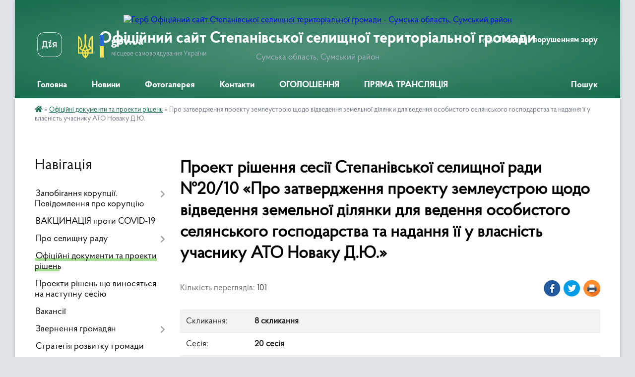

--- FILE ---
content_type: text/html; charset=UTF-8
request_url: https://stepanivska-gromada.gov.ua/docs/1122897/
body_size: 13641
content:
<!DOCTYPE html>
<html lang="uk">
<head>
	<!--[if IE]><meta http-equiv="X-UA-Compatible" content="IE=edge"><![endif]-->
	<meta charset="utf-8">
	<meta name="viewport" content="width=device-width, initial-scale=1">
	<!--[if IE]><script>
		document.createElement('header');
		document.createElement('nav');
		document.createElement('main');
		document.createElement('section');
		document.createElement('article');
		document.createElement('aside');
		document.createElement('footer');
		document.createElement('figure');
		document.createElement('figcaption');
	</script><![endif]-->
	<title>Проект рішення сесії Степанівської селищної ради №20/10 &laquo;Про затвердження проекту землеустрою щодо відведення земельної ділянки для ведення особистого селянського господарства та надання її у власність учаснику АТО Новаку Д.Ю.&raquo;</title>
	<meta name="description" content="Проект рішення сесії Степанівської селищної ради №20/10 &amp;laquo;Про затвердження проекту землеустрою щодо відведення земельної ділянки для ведення особистого селянського господарства та надання її у власність учаснику АТО Новаку Д.Ю.&amp;raquo; - Офіційний сайт Степанівської селищної територіальної громади, 20 сесія 8 скликання">
	<meta name="keywords" content="Проект, рішення, сесії, Степанівської, селищної, ради, №20/10, &amp;laquo;Про, затвердження, проекту, землеустрою, щодо, відведення, земельної, ділянки, для, ведення, особистого, селянського, господарства, та, надання, її, у, власність, учаснику, АТО, Новаку, Д.Ю.&amp;raquo; Офіційний, сайт, Степанівської, селищної, територіальної, громади, 20, сесія, 8, скликання">

	
		<meta property="og:image" content="https://rada.info/upload/users_files/04390148/gerb/iC-EEzo.png">
			<meta property="og:title" content="Про затвердження проекту землеустрою щодо відведення земельної ділянки для ведення особистого селянського господарства та надання її у власність учаснику АТО Новаку Д.Ю.">
			<meta property="og:description" content="Проект рішення сесії Степанівської селищної ради №20/10 &amp;laquo;Про затвердження проекту землеустрою щодо відведення земельної ділянки для ведення особистого селянського господарства та надання її у власність учаснику АТО Новаку Д.Ю.&amp;raquo; - Офіційний сайт Степанівської селищної територіальної громади, 20 сесія 8 скликання">
			<meta property="og:type" content="article">
	<meta property="og:url" content="https://stepanivska-gromada.gov.ua/docs/1122897/">
		
		<link rel="apple-touch-icon" sizes="57x57" href="https://gromada.org.ua/apple-icon-57x57.png">
	<link rel="apple-touch-icon" sizes="60x60" href="https://gromada.org.ua/apple-icon-60x60.png">
	<link rel="apple-touch-icon" sizes="72x72" href="https://gromada.org.ua/apple-icon-72x72.png">
	<link rel="apple-touch-icon" sizes="76x76" href="https://gromada.org.ua/apple-icon-76x76.png">
	<link rel="apple-touch-icon" sizes="114x114" href="https://gromada.org.ua/apple-icon-114x114.png">
	<link rel="apple-touch-icon" sizes="120x120" href="https://gromada.org.ua/apple-icon-120x120.png">
	<link rel="apple-touch-icon" sizes="144x144" href="https://gromada.org.ua/apple-icon-144x144.png">
	<link rel="apple-touch-icon" sizes="152x152" href="https://gromada.org.ua/apple-icon-152x152.png">
	<link rel="apple-touch-icon" sizes="180x180" href="https://gromada.org.ua/apple-icon-180x180.png">
	<link rel="icon" type="image/png" sizes="192x192"  href="https://gromada.org.ua/android-icon-192x192.png">
	<link rel="icon" type="image/png" sizes="32x32" href="https://gromada.org.ua/favicon-32x32.png">
	<link rel="icon" type="image/png" sizes="96x96" href="https://gromada.org.ua/favicon-96x96.png">
	<link rel="icon" type="image/png" sizes="16x16" href="https://gromada.org.ua/favicon-16x16.png">
	<link rel="manifest" href="https://gromada.org.ua/manifest.json">
	<meta name="msapplication-TileColor" content="#ffffff">
	<meta name="msapplication-TileImage" content="https://gromada.org.ua/ms-icon-144x144.png">
	<meta name="theme-color" content="#ffffff">
	
	
		<meta name="robots" content="">
	
    <link rel="preload" href="https://cdnjs.cloudflare.com/ajax/libs/font-awesome/5.9.0/css/all.min.css" as="style">
	<link rel="stylesheet" href="https://cdnjs.cloudflare.com/ajax/libs/font-awesome/5.9.0/css/all.min.css" integrity="sha512-q3eWabyZPc1XTCmF+8/LuE1ozpg5xxn7iO89yfSOd5/oKvyqLngoNGsx8jq92Y8eXJ/IRxQbEC+FGSYxtk2oiw==" crossorigin="anonymous" referrerpolicy="no-referrer" />

    <link rel="preload" href="//gromada.org.ua/themes/km2/css/styles_vip.css?v=3.34" as="style">
	<link rel="stylesheet" href="//gromada.org.ua/themes/km2/css/styles_vip.css?v=3.34">
	<link rel="stylesheet" href="//gromada.org.ua/themes/km2/css/17239/theme_vip.css?v=1769357978">
	
		<!--[if lt IE 9]>
	<script src="https://oss.maxcdn.com/html5shiv/3.7.2/html5shiv.min.js"></script>
	<script src="https://oss.maxcdn.com/respond/1.4.2/respond.min.js"></script>
	<![endif]-->
	<!--[if gte IE 9]>
	<style type="text/css">
		.gradient { filter: none; }
	</style>
	<![endif]-->

</head>
<body class="">

	<a href="#top_menu" class="skip-link link" aria-label="Перейти до головного меню (Alt+1)" accesskey="1">Перейти до головного меню (Alt+1)</a>
	<a href="#left_menu" class="skip-link link" aria-label="Перейти до бічного меню (Alt+2)" accesskey="2">Перейти до бічного меню (Alt+2)</a>
    <a href="#main_content" class="skip-link link" aria-label="Перейти до головного вмісту (Alt+3)" accesskey="3">Перейти до текстового вмісту (Alt+3)</a>




	
	<div class="wrap">
		
		<header>
			<div class="header_wrap">
				<div class="logo">
					<a href="https://stepanivska-gromada.gov.ua/" id="logo" class="form_2">
						<img src="https://rada.info/upload/users_files/04390148/gerb/iC-EEzo.png" alt="Герб Офіційний сайт Степанівської селищної територіальної громади - Сумська область, Сумський район">
					</a>
				</div>
				<div class="title">
					<div class="slogan_1">Офіційний сайт Степанівської селищної територіальної громади</div>
					<div class="slogan_2">Сумська область, Сумський район</div>
				</div>
				<div class="gov_ua_block">
					<a class="diia" href="https://diia.gov.ua/" target="_blank" rel="nofollow" title="Державні послуги онлайн"><img src="//gromada.org.ua/themes/km2/img/diia.png" alt="Логотип Diia"></a>
					<img src="//gromada.org.ua/themes/km2/img/gerb.svg" class="gerb" alt="Герб України">
					<span class="devider"></span>
					<div class="title">
						<b>gov.ua</b>
						<span>місцеве самоврядування України</span>
					</div>
				</div>
								<div class="alt_link">
					<a href="#" rel="nofollow" title="Режим високої контастності" onclick="return set_special('ab27dea094e69500de6433df22b3545a28cf89b6');">Людям із порушенням зору</a>
				</div>
								
				<section class="top_nav">
					<nav class="main_menu" id="top_menu">
						<ul>
														<li class="">
								<a href="https://stepanivska-gromada.gov.ua/main/"><span>Головна</span></a>
																							</li>
														<li class="">
								<a href="https://stepanivska-gromada.gov.ua/news/"><span>Новини</span></a>
																							</li>
														<li class="">
								<a href="https://stepanivska-gromada.gov.ua/photo/"><span>Фотогалерея</span></a>
																							</li>
														<li class="">
								<a href="https://stepanivska-gromada.gov.ua/feedback/"><span>Контакти</span></a>
																							</li>
														<li class="">
								<a href="https://stepanivska-gromada.gov.ua/ogoloshennya-13-49-20-23-01-2020/"><span>ОГОЛОШЕННЯ</span></a>
																							</li>
														<li class="">
								<a href="https://stepanivska-gromada.gov.ua/pryama-translyaciya-18-20-10-22-06-2021/"><span>ПРЯМА ТРАНСЛЯЦІЯ</span></a>
																							</li>
																				</ul>
					</nav>
					&nbsp;
					<button class="menu-button" id="open-button"><i class="fas fa-bars"></i> Меню сайту</button>
					<a href="https://stepanivska-gromada.gov.ua/search/" rel="nofollow" class="search_button">Пошук</a>
				</section>
				
			</div>
		</header>
				
		<section class="bread_crumbs">
		<div xmlns:v="http://rdf.data-vocabulary.org/#"><a href="https://stepanivska-gromada.gov.ua/" title="Головна сторінка"><i class="fas fa-home"></i></a> &raquo; <a href="https://stepanivska-gromada.gov.ua/docs/" aria-current="page">Офіційні документи та проекти рішень</a>  &raquo; <span>Про затвердження проекту землеустрою щодо відведення земельної ділянки для ведення особистого селянського господарства та надання її у власність учаснику АТО Новаку Д.Ю.</span></div>
	</section>
	
	<section class="center_block">
		<div class="row">
			<div class="grid-25 fr">
				<aside>
				
									
										<div class="sidebar_title">Навігація</div>
										
					<nav class="sidebar_menu" id="left_menu">
						<ul>
														<li class=" has-sub">
								<a href="https://stepanivska-gromada.gov.ua/zapobigannya-korupcii-povidomlennya-pro-korubciju-14-49-15-12-01-2022/"><span>Запобігання корупції. Повідомлення про корупцію</span></a>
																<button onclick="return show_next_level(this);" aria-label="Показати підменю"></button>
																								<ul>
																		<li class="">
										<a href="https://stepanivska-gromada.gov.ua/deklaruvannya-2020-11-04-50-02-03-2020/"><span>ДЕКЛАРУВАННЯ</span></a>
																													</li>
																										</ul>
															</li>
														<li class="">
								<a href="https://stepanivska-gromada.gov.ua/vakcinaciya-2021-10-04-48-20-07-2021/"><span>ВАКЦИНАЦІЯ проти COVID-19</span></a>
																							</li>
														<li class=" has-sub">
								<a href="https://stepanivska-gromada.gov.ua/simvolika-11-16-24-27-02-2018/"><span>Про селищну раду</span></a>
																<button onclick="return show_next_level(this);" aria-label="Показати підменю"></button>
																								<ul>
																		<li class="">
										<a href="https://stepanivska-gromada.gov.ua/nasha-simvolika-10-10-52-03-07-2019/"><span>Наша символіка</span></a>
																													</li>
																		<li class="">
										<a href="https://stepanivska-gromada.gov.ua/istorichna-dovidka-10-26-03-03-07-2019/"><span>Історична довідка</span></a>
																													</li>
																		<li class="">
										<a href="https://stepanivska-gromada.gov.ua/spisok-chleniv-vikonavchogo-komitetu-10-43-39-19-12-2025/"><span>Список членів виконавчого комітету</span></a>
																													</li>
																		<li class="">
										<a href="https://stepanivska-gromada.gov.ua/deputati-stepanivskoi-selischnoi-radi-8-sklikannya-10-44-55-19-12-2025/"><span>Депутати Степанівської селищної ради 8 скликання</span></a>
																													</li>
																										</ul>
															</li>
														<li class="active">
								<a href="https://stepanivska-gromada.gov.ua/docs/"><span>Офіційні документи та проекти рішень</span></a>
																							</li>
														<li class="">
								<a href="https://stepanivska-gromada.gov.ua/proekti-rishen-sesii-14-44-01-12-07-2019/"><span>Проекти рішень що виносяться на наступну  сесію</span></a>
																							</li>
														<li class="">
								<a href="https://stepanivska-gromada.gov.ua/vakansii-11-19-21-30-06-2023/"><span>Вакансії</span></a>
																							</li>
														<li class=" has-sub">
								<a href="https://stepanivska-gromada.gov.ua/grafik-prijomu-gromadyan-1549977669/"><span>Звернення громадян</span></a>
																<button onclick="return show_next_level(this);" aria-label="Показати підменю"></button>
																								<ul>
																		<li class="">
										<a href="https://stepanivska-gromada.gov.ua/informaciya-pro-robotu-zi-zvernennyami-gromadyan-08-19-23-12-06-2019/"><span>Інформація про роботу зі зверненнями громадян</span></a>
																													</li>
																		<li class="">
										<a href="https://stepanivska-gromada.gov.ua/normativna-baza-13-46-46-29-08-2019/"><span>Нормативна база</span></a>
																													</li>
																		<li class="">
										<a href="https://stepanivska-gromada.gov.ua/zrazki-zayavi-13-47-06-29-08-2019/"><span>Зразки заяви</span></a>
																													</li>
																		<li class="">
										<a href="https://stepanivska-gromada.gov.ua/grafik-prijomu-gromadyan-13-47-31-29-08-2019/"><span>Графік прийому громадян</span></a>
																													</li>
																		<li class="">
										<a href="https://stepanivska-gromada.gov.ua/telefoni-garyachih-linij-14-06-28-29-08-2019/"><span>Телефони гарячих ліній</span></a>
																													</li>
																		<li class="">
										<a href="https://stepanivska-gromada.gov.ua/elektronne-zvernennya-14-56-04-28-05-2020/"><span>Електронне звернення</span></a>
																													</li>
																		<li class="">
										<a href="https://stepanivska-gromada.gov.ua/yak-pravilno-oformiti-zvernennya-15-21-36-28-05-2020/"><span>Як правильно оформити звернення</span></a>
																													</li>
																										</ul>
															</li>
														<li class="">
								<a href="https://stepanivska-gromada.gov.ua/strategiya-rozvitku-gromadi-16-13-15-18-03-2018/"><span>Стратегія розвитку громади</span></a>
																							</li>
														<li class=" has-sub">
								<a href="https://stepanivska-gromada.gov.ua/zhitlovo-komunalne-gospodarstvo-10-12-40-31-01-2024/"><span>Житлово-комунальне господарство</span></a>
																<button onclick="return show_next_level(this);" aria-label="Показати підменю"></button>
																								<ul>
																		<li class="">
										<a href="https://stepanivska-gromada.gov.ua/pravila-blagoustroju-naselenih-punktiv-stepanivskoi-selischnoi-radi-10-58-41-23-01-2025/"><span>Правила благоустрою населених пунктів Степанівської селищної ради</span></a>
																													</li>
																										</ul>
															</li>
														<li class=" has-sub">
								<a href="https://stepanivska-gromada.gov.ua/komunalna-ustanova-centr-socialnih-poslug-stepanivskoi-selischnoi-radi-11-57-33-14-06-2021/"><span>Комунальна Установа "Центр надання соціальних послуг" Степанівської селищної ради</span></a>
																<button onclick="return show_next_level(this);" aria-label="Показати підменю"></button>
																								<ul>
																		<li class="">
										<a href="https://stepanivska-gromada.gov.ua/informacijni-kartki-12-56-46-04-07-2023/"><span>Інформаційні картки</span></a>
																													</li>
																		<li class="">
										<a href="https://stepanivska-gromada.gov.ua/nadannya-socialnih-poslug-yak-otrimati-i-scho-dlya-cogo-potribno-13-22-30-07-02-2022/"><span>Надання соціальних послуг. Як отримати і що для цього потрібно</span></a>
																													</li>
																		<li class="">
										<a href="https://stepanivska-gromada.gov.ua/plan-roboti-komunalnoi-ustanovi-centr-nadannya-socialnih-poslug-na-2022-rik-13-24-21-07-02-2022/"><span>План роботи Комунальної установи "Центр надання соціальних послуг"</span></a>
																													</li>
																		<li class="">
										<a href="https://stepanivska-gromada.gov.ua/derzhavni-standarti-socialnih-poslug-yaki-nadajutsya-v-gromadi-11-37-57-06-08-2021/"><span>Державні стандарти соціальних послуг,  які надаються в громаді</span></a>
																													</li>
																		<li class="">
										<a href="https://stepanivska-gromada.gov.ua/polozhennya-11-59-34-14-06-2021/"><span>Положення</span></a>
																													</li>
																		<li class="">
										<a href="https://stepanivska-gromada.gov.ua/zvit-11-00-27-18-07-2023/"><span>Звіт</span></a>
																													</li>
																		<li class="">
										<a href="https://stepanivska-gromada.gov.ua/tarifi-na-platni-socialni-poslugi-na-2024-rik-09-20-15-01-04-2024/"><span>Тарифи на платні соціальні послуги</span></a>
																													</li>
																		<li class="">
										<a href="https://stepanivska-gromada.gov.ua/monitoring-ta-vnutrishnya-ocinka-yakosti-socialnih-poslug-11-06-59-31-07-2024/"><span>Моніторинг та внутрішня оцінка якості соціальних послуг</span></a>
																													</li>
																										</ul>
															</li>
														<li class=" has-sub">
								<a href="https://stepanivska-gromada.gov.ua/viznachennya-potreb-stepanivskoi-selischnoi-gromadi-u-socialnih-poslugah-na-2024-rik-15-11-44-23-04-2024/"><span>Визначення потреб Степанівської селищної громади у соціальних послугах</span></a>
																<button onclick="return show_next_level(this);" aria-label="Показати підменю"></button>
																								<ul>
																		<li class="">
										<a href="https://stepanivska-gromada.gov.ua/2024-rik-10-14-09-15-07-2025/"><span>2024 рік</span></a>
																													</li>
																		<li class="">
										<a href="https://stepanivska-gromada.gov.ua/2025-rik-10-23-55-15-07-2025/"><span>2025 рік</span></a>
																													</li>
																										</ul>
															</li>
														<li class=" has-sub">
								<a href="https://stepanivska-gromada.gov.ua/genderna-politika-13-32-03-13-05-2021/"><span>Гендерна політика</span></a>
																<button onclick="return show_next_level(this);" aria-label="Показати підменю"></button>
																								<ul>
																		<li class="">
										<a href="https://stepanivska-gromada.gov.ua/cikavo-ta-korisno-pro-gender-13-36-14-13-05-2021/"><span>Цікаво та корисно про Гендер</span></a>
																													</li>
																		<li class=" has-sub">
										<a href="https://stepanivska-gromada.gov.ua/genderne-zakonodavstvo-13-43-20-13-05-2021/"><span>Гендерне законодавство</span></a>
																				<button onclick="return show_next_level(this);" aria-label="Показати підменю"></button>
																														<ul>
																						<li><a href="https://stepanivska-gromada.gov.ua/mizhnarodne-zakonodavstvo-13-45-06-13-05-2021/"><span>Міжнародне законодавство</span></a></li>
																						<li><a href="https://stepanivska-gromada.gov.ua/ukrainske-zakonodavstvo-13-47-38-13-05-2021/"><span>Українське законодавство</span></a></li>
																																</ul>
																			</li>
																										</ul>
															</li>
														<li class=" has-sub">
								<a href="https://stepanivska-gromada.gov.ua/cnap-12-59-08-13-06-2019/"><span>ЦНАП</span></a>
																<button onclick="return show_next_level(this);" aria-label="Показати підменю"></button>
																								<ul>
																		<li class=" has-sub">
										<a href="https://stepanivska-gromada.gov.ua/dokumenti-cnap-14-06-25-02-06-2021/"><span>Документи ЦНАП</span></a>
																				<button onclick="return show_next_level(this);" aria-label="Показати підменю"></button>
																														<ul>
																						<li><a href="https://stepanivska-gromada.gov.ua/polozhennya-pro-cnap-14-08-09-02-06-2021/"><span>Положення про ЦНАП</span></a></li>
																						<li><a href="https://stepanivska-gromada.gov.ua/koncepciya-cpap-14-10-03-02-06-2021/"><span>Концепція ЦПАП</span></a></li>
																						<li><a href="https://stepanivska-gromada.gov.ua/reglament-cnap-14-11-58-02-06-2021/"><span>Регламент ЦНАП</span></a></li>
																																</ul>
																			</li>
																		<li class="">
										<a href="https://stepanivska-gromada.gov.ua/perelik-poslug-14-16-21-02-06-2021/"><span>Перелік послуг</span></a>
																													</li>
																		<li class="">
										<a href="https://stepanivska-gromada.gov.ua/zakonodavstvo-14-19-16-02-06-2021/"><span>Законодавство</span></a>
																													</li>
																		<li class="">
										<a href="https://stepanivska-gromada.gov.ua/perevirka-stanu-rozglyadu-administrativnoi-poslugi-14-19-45-02-06-2021/"><span>Перевірка стану розгляду адміністративної послуги</span></a>
																													</li>
																										</ul>
															</li>
														<li class="">
								<a href="https://stepanivska-gromada.gov.ua/pravova-dopomogo-poruch-15-12-54-10-03-2021/"><span>Правова допомога поруч</span></a>
																							</li>
														<li class=" has-sub">
								<a href="https://stepanivska-gromada.gov.ua/gromadskij-bjudzhet-1547734271/"><span>Громадський бюджет</span></a>
																<button onclick="return show_next_level(this);" aria-label="Показати підменю"></button>
																								<ul>
																		<li class="">
										<a href="https://stepanivska-gromada.gov.ua/koordinacijna-rada-ta-protokoli-18-13-00-23-04-2019/"><span>Координаційна рада та протоколи</span></a>
																													</li>
																		<li class="">
										<a href="https://stepanivska-gromada.gov.ua/elektronna-podacha-proektiv-ta-golosuvannya-za-nih-1550484323/"><span>Електронна подача проектів та голосування за них</span></a>
																													</li>
																		<li class="">
										<a href="https://stepanivska-gromada.gov.ua/polozhennya-pro-gromadskij-bjudzhet-bjudzhet-uchasti-1547737588/"><span>Цільова програма та Положення про Громадський бюджет (бюджет участі)</span></a>
																													</li>
																		<li class=" has-sub">
										<a href="javascript:;"><span>Реєстр проектів, які допущені на голосування</span></a>
																				<button onclick="return show_next_level(this);" aria-label="Показати підменю"></button>
																														<ul>
																						<li><a href="https://stepanivska-gromada.gov.ua/reestr-proektiv-yaki-dopuscheni-na-golosuvannya-u-2019-roci-15-17-40-13-11-2019/"><span>Реєстр проектів, які допущені на голосування у 2019 році</span></a></li>
																																</ul>
																			</li>
																		<li class=" has-sub">
										<a href="javascript:;"><span>Реєстр проектів-переможців</span></a>
																				<button onclick="return show_next_level(this);" aria-label="Показати підменю"></button>
																														<ul>
																						<li><a href="https://stepanivska-gromada.gov.ua/proektiperemozhci-u-2019-roci-13-35-31-29-05-2019/"><span>Проекти-переможці у 2019 році</span></a></li>
																																</ul>
																			</li>
																										</ul>
															</li>
														<li class=" has-sub">
								<a href="https://stepanivska-gromada.gov.ua/investicijna-diyalnist-10-20-22-03-07-2019/"><span>Інвестиційна діяльність</span></a>
																<button onclick="return show_next_level(this);" aria-label="Показати підменю"></button>
																								<ul>
																		<li class=" has-sub">
										<a href="javascript:;"><span>Проекти, що реалізуються за рахунок субвенції з державного бюджету місцевим бюджетам на формування інфраструктури об’єднаних територіальних громад</span></a>
																				<button onclick="return show_next_level(this);" aria-label="Показати підменю"></button>
																														<ul>
																						<li><a href="https://stepanivska-gromada.gov.ua/2018-rik-10-24-05-03-07-2019/"><span>2018 рік</span></a></li>
																						<li><a href="https://stepanivska-gromada.gov.ua/2019-rik-10-25-02-03-07-2019/"><span>2019 рік</span></a></li>
																																</ul>
																			</li>
																		<li class="">
										<a href="https://stepanivska-gromada.gov.ua/perelik-investicijnih-propozicij-zemelnih-dilyanok-dlya-peredachi-v-orendu-investora-10-34-00-03-07-2019/"><span>Перелік інвестиційних пропозицій (земельних ділянок) для передачі в оренду інвестора</span></a>
																													</li>
																		<li class=" has-sub">
										<a href="https://stepanivska-gromada.gov.ua/proekti-scho-realizujutsya-za-rahunok-za-rahunok-koshtiv-derzhavnogo-fondu-regionalnogo-rozvitku-08-34-15-04-07-2019/"><span>Проекти, що реалізуються за рахунок за рахунок коштів державного фонду регіонального розвитку</span></a>
																				<button onclick="return show_next_level(this);" aria-label="Показати підменю"></button>
																														<ul>
																						<li><a href="https://stepanivska-gromada.gov.ua/2018-rik-08-34-39-04-07-2019/"><span>2018 рік</span></a></li>
																						<li><a href="https://stepanivska-gromada.gov.ua/2019-rik-08-35-00-04-07-2019/"><span>2019 рік</span></a></li>
																																</ul>
																			</li>
																										</ul>
															</li>
														<li class="">
								<a href="https://stepanivska-gromada.gov.ua/schotizhnevij-plan-diyalnosti-1531384462/"><span>Щотижневий план роботи</span></a>
																							</li>
														<li class=" has-sub">
								<a href="https://stepanivska-gromada.gov.ua/regulyatorna-politika-1528889179/"><span>Регуляторна політика</span></a>
																<button onclick="return show_next_level(this);" aria-label="Показати підменю"></button>
																								<ul>
																		<li class=" has-sub">
										<a href="javascript:;"><span>Регуляторні акти</span></a>
																				<button onclick="return show_next_level(this);" aria-label="Показати підменю"></button>
																														<ul>
																						<li><a href="https://stepanivska-gromada.gov.ua/stavki-miscevih-podatkiv-na-2026-rik-09-11-06-07-01-2026/"><span>Ставки місцевих податків на 2026 рік</span></a></li>
																						<li><a href="https://stepanivska-gromada.gov.ua/stavki-miscevih-podatkiv-na-2025-rik-16-21-56-18-03-2025/"><span>Ставки місцевих податків на 2025 рік</span></a></li>
																						<li><a href="https://stepanivska-gromada.gov.ua/stavki-miscevih-podatkiv-na-2024-rik-09-58-50-06-10-2023/"><span>Ставки місцевих податків на 2024 рік</span></a></li>
																						<li><a href="https://stepanivska-gromada.gov.ua/stavki-miscevih-podatkiv-na-2023-rik-10-01-28-21-07-2022/"><span>Ставки місцевих податків на 2023 рік</span></a></li>
																						<li><a href="https://stepanivska-gromada.gov.ua/stavki-miscevih-podatkiv-na-2022-rik-08-28-14-01-12-2021/"><span>Ставки місцевих податків на 2022 рік</span></a></li>
																						<li><a href="https://stepanivska-gromada.gov.ua/stavki-miscevih-podatkiv-na-2021-rik-14-52-17-01-02-2021/"><span>Ставки місцевих податків на 2021 рік</span></a></li>
																						<li><a href="https://stepanivska-gromada.gov.ua/stavki-miscevih-podatkiv-na-2020-rik-16-20-56-24-06-2019/"><span>Ставки місцевих податків на 2020 рік</span></a></li>
																						<li><a href="https://stepanivska-gromada.gov.ua/analiz-regulyatornogo-vplivu-1528892518/"><span>Аналіз регуляторного впливу</span></a></li>
																						<li><a href="https://stepanivska-gromada.gov.ua/rishennya-1528893000/"><span>Рішення</span></a></li>
																																</ul>
																			</li>
																		<li class=" has-sub">
										<a href="https://stepanivska-gromada.gov.ua/plan-diyalnosti-1528889564/"><span>План діяльності</span></a>
																				<button onclick="return show_next_level(this);" aria-label="Показати підменю"></button>
																														<ul>
																						<li><a href="https://stepanivska-gromada.gov.ua/plan-diyalnosti-ta-grafik-provedennya-vidstezhennya-na-2023-rik-09-25-14-23-05-2023/"><span>План діяльності та графік проведення відстеження на 2023 рік</span></a></li>
																						<li><a href="https://stepanivska-gromada.gov.ua/plan-diyalnosti-na-2022-rik-10-33-43-31-12-2021/"><span>План діяльності на 2022 рік</span></a></li>
																						<li><a href="https://stepanivska-gromada.gov.ua/zmini-do-planu-diyalnosti-na-2020-rik-16-27-49-07-09-2020/"><span>Зміни до плану діяльності на 2020 рік</span></a></li>
																						<li><a href="https://stepanivska-gromada.gov.ua/plan-diyalnosti-na-2020-rik-17-38-38-15-01-2020/"><span>План діяльності на 2020 рік</span></a></li>
																						<li><a href="https://stepanivska-gromada.gov.ua/plan-diyalnosti-na-2021-rik-10-27-40-01-12-2020/"><span>План діяльності на 2021 рік</span></a></li>
																						<li><a href="https://stepanivska-gromada.gov.ua/grafik-vidstezhennya-rezultativnosti-regulyatornih-aktiv-rishen-stepanivskoi-selischnoi-radi-na-2024-rik-14-31-47-10-01-2024/"><span>Графік відстеження результативності регуляторних актів рішень Степанівської селищної ради на 2024 рік</span></a></li>
																						<li><a href="https://stepanivska-gromada.gov.ua/plan-diyalnosti-z-pidgotovki-regulyatornih-aktiv-stepanivskoi-selischnoi-radi-na-2025-rik-17-30-33-20-12-2024/"><span>План діяльності з підготовки регуляторних актів Степанівської селищної ради на 2025 рік</span></a></li>
																						<li><a href="https://stepanivska-gromada.gov.ua/plan-diyalnosti-z-pidgotovki-regulyatornih-aktiv-stepanivskoi-selischnoi-radi-na-2026-rik-09-12-12-07-01-2026/"><span>План діяльності з підготовки регуляторних актів Степанівської селищної ради на 2026 рік</span></a></li>
																																</ul>
																			</li>
																		<li class=" has-sub">
										<a href="https://stepanivska-gromada.gov.ua/povidomlennya-pro-opriljudnennya-dokumentiv-1528890290/"><span>Повідомлення про оприлюднення документів</span></a>
																				<button onclick="return show_next_level(this);" aria-label="Показати підменю"></button>
																														<ul>
																						<li><a href="https://stepanivska-gromada.gov.ua/povidomlennya-2024-11-03-12-13-06-2024/"><span>Повідомлення 2024</span></a></li>
																																</ul>
																			</li>
																		<li class="">
										<a href="https://stepanivska-gromada.gov.ua/proekti-regulyatornih-aktiv-1528890389/"><span>Проекти регуляторних актів</span></a>
																													</li>
																		<li class=" has-sub">
										<a href="https://stepanivska-gromada.gov.ua/vidstezhennya-rezultativnosti-10-50-35-23-08-2023/"><span>Відстеження результативності</span></a>
																				<button onclick="return show_next_level(this);" aria-label="Показати підменю"></button>
																														<ul>
																						<li><a href="https://stepanivska-gromada.gov.ua/zviti-pro-vidstezhennya-rezultativnosti-regulyatornih-aktiv-10-51-02-23-08-2023/"><span>Звіти про відстеження результативності регуляторних актів</span></a></li>
																						<li><a href="https://stepanivska-gromada.gov.ua/plangrafik-zdijsnennnya-zahodiv-vidstezhennya-10-51-34-23-08-2023/"><span>План-графік здійсненння заходів відстеження</span></a></li>
																																</ul>
																			</li>
																		<li class="">
										<a href="https://stepanivska-gromada.gov.ua/arhiv-13-15-47-20-09-2024/"><span>Архів</span></a>
																													</li>
																										</ul>
															</li>
														<li class=" has-sub">
								<a href="https://stepanivska-gromada.gov.ua/zahist-prav-spozhivachiv-08-59-50-26-06-2020/"><span>Захист прав споживачів</span></a>
																<button onclick="return show_next_level(this);" aria-label="Показати підменю"></button>
																								<ul>
																		<li class="">
										<a href="https://stepanivska-gromada.gov.ua/zakonodavstvo-zahistu-prav-spozhivachiv-09-10-50-26-06-2020/"><span>Законодавство з питань захисту прав споживачів</span></a>
																													</li>
																		<li class="">
										<a href="https://stepanivska-gromada.gov.ua/pamyatka-spozhivacha-09-14-24-26-06-2020/"><span>Пам'ятка споживача</span></a>
																													</li>
																		<li class="">
										<a href="https://stepanivska-gromada.gov.ua/kontaktna-informaciya-09-25-26-26-06-2020/"><span>Контактна інформація</span></a>
																													</li>
																		<li class="">
										<a href="https://stepanivska-gromada.gov.ua/korisna-informaciya-14-01-42-28-08-2023/"><span>Корисна інформація</span></a>
																													</li>
																										</ul>
															</li>
														<li class="">
								<a href="https://stepanivska-gromada.gov.ua/asociaciya-otg-10-22-27-15-04-2020/"><span>Асоціація ОТГ</span></a>
																							</li>
														<li class=" has-sub">
								<a href="https://stepanivska-gromada.gov.ua/civilnij-zahist-naselennya-09-40-40-04-03-2020/"><span>Цивільний захист населення</span></a>
																<button onclick="return show_next_level(this);" aria-label="Показати підменю"></button>
																								<ul>
																		<li class="">
										<a href="https://stepanivska-gromada.gov.ua/programa-civilnogo-zahistu-naselennya-15-34-17-29-09-2025/"><span>Програма цивільного захисту населення</span></a>
																													</li>
																										</ul>
															</li>
														<li class=" has-sub">
								<a href="https://stepanivska-gromada.gov.ua/bjudzhet-08-59-36-04-07-2019/"><span>Бюджет</span></a>
																<button onclick="return show_next_level(this);" aria-label="Показати підменю"></button>
																								<ul>
																		<li class=" has-sub">
										<a href="https://stepanivska-gromada.gov.ua/zvitnist-09-31-59-28-04-2023/"><span>ЗВІТНІСТЬ</span></a>
																				<button onclick="return show_next_level(this);" aria-label="Показати підменю"></button>
																														<ul>
																						<li><a href="https://stepanivska-gromada.gov.ua/zvitnist-ufer-09-32-28-28-04-2023/"><span>ЗВІТНІСТЬ УФЕР</span></a></li>
																																</ul>
																			</li>
																		<li class="">
										<a href="https://stepanivska-gromada.gov.ua/prognoz-bjudzhetu-16-48-04-08-11-2021/"><span>Прогноз бюджету</span></a>
																													</li>
																		<li class=" has-sub">
										<a href="https://stepanivska-gromada.gov.ua/bjudzhetni-zapiti-15-34-36-11-12-2020/"><span>Бюджетні запити</span></a>
																				<button onclick="return show_next_level(this);" aria-label="Показати підменю"></button>
																														<ul>
																						<li><a href="https://stepanivska-gromada.gov.ua/finansove-upravlinnya-15-35-53-11-12-2020/"><span>Управління фінансів та економічного розвитку Степанівської селищної ради</span></a></li>
																						<li><a href="https://stepanivska-gromada.gov.ua/apart-selischnoi-radi-15-38-03-11-12-2020/"><span>Апарат Степанівської селищної ради</span></a></li>
																						<li><a href="https://stepanivska-gromada.gov.ua/upravlinnya-osviti-kulturi-molodi-ta-sportu-stepanivskoi-selischnoi-radi-15-40-29-11-12-2020/"><span>Управління освіти, культури, молоді та спорту Степанівської селищної ради</span></a></li>
																																</ul>
																			</li>
																		<li class="">
										<a href="https://stepanivska-gromada.gov.ua/analiz-vikonannya-bjudzhetu-11-51-46-08-07-2019/"><span>Аналіз виконання  бюджету</span></a>
																													</li>
																		<li class="">
										<a href="https://stepanivska-gromada.gov.ua/proekt-rishennya-pro-bjudzhet-na-2024-rik-16-51-33-23-11-2023/"><span>Проект рішення Про бюджет 2026 рік</span></a>
																													</li>
																		<li class="">
										<a href="https://stepanivska-gromada.gov.ua/pasporti-bjudzhetnih-program-09-00-32-04-07-2019/"><span>Паспорти бюджетних програм</span></a>
																													</li>
																										</ul>
															</li>
														<li class=" has-sub">
								<a href="https://stepanivska-gromada.gov.ua/socialnij-zahist-naselennya-09-01-37-20-11-2024/"><span>Соціальний захист населення</span></a>
																<button onclick="return show_next_level(this);" aria-label="Показати підменю"></button>
																								<ul>
																		<li class="">
										<a href="https://stepanivska-gromada.gov.ua/bezbarernist-14-12-18-12-05-2025/"><span>Безбар'єрність</span></a>
																													</li>
																		<li class="">
										<a href="https://stepanivska-gromada.gov.ua/informacijni-kartki-17-11-17-25-03-2025/"><span>Інформаційні картки</span></a>
																													</li>
																										</ul>
															</li>
														<li class="">
								<a href="https://stepanivska-gromada.gov.ua/generalnij-plan-11-06-45-06-12-2024/"><span>Генеральний план</span></a>
																							</li>
														<li class=" has-sub">
								<a href="https://stepanivska-gromada.gov.ua/sluzhba-u-spravah-ditej-14-30-35-20-05-2024/"><span>Служба у справах дітей</span></a>
																<button onclick="return show_next_level(this);" aria-label="Показати підменю"></button>
																								<ul>
																		<li class="">
										<a href="https://stepanivska-gromada.gov.ua/komisiya-z-pitan-zahistu-prav-ditini-14-31-40-20-05-2024/"><span>Комісія з питань захисту прав дитини</span></a>
																													</li>
																		<li class="">
										<a href="https://stepanivska-gromada.gov.ua/polozhennya-14-32-14-20-05-2024/"><span>Положення</span></a>
																													</li>
																										</ul>
															</li>
														<li class=" has-sub">
								<a href="https://stepanivska-gromada.gov.ua/socialnij-pasport-16-19-14-01-04-2024/"><span>Соціальний паспорт</span></a>
																<button onclick="return show_next_level(this);" aria-label="Показати підменю"></button>
																								<ul>
																		<li class="">
										<a href="https://stepanivska-gromada.gov.ua/2024-rik-10-40-12-15-07-2025/"><span>2024 рік</span></a>
																													</li>
																		<li class="">
										<a href="https://stepanivska-gromada.gov.ua/2025-rik-10-40-38-15-07-2025/"><span>2025 рік</span></a>
																													</li>
																										</ul>
															</li>
														<li class=" has-sub">
								<a href="javascript:;"><span>Публічна інформація</span></a>
																<button onclick="return show_next_level(this);" aria-label="Показати підменю"></button>
																								<ul>
																		<li class="">
										<a href="https://stepanivska-gromada.gov.ua/derzhavni-zakupivli-13-01-15-25-09-2025/"><span>Публічні закупівлі</span></a>
																													</li>
																		<li class="">
										<a href="https://stepanivska-gromada.gov.ua/zviti-16-43-50-23-11-2021/"><span>Звіти</span></a>
																													</li>
																		<li class="">
										<a href="https://stepanivska-gromada.gov.ua/forma-dlya-podannya-zapitu-na-otrimannya-publichnoi-informacii-11-37-27-27-02-2018/"><span>Форма для подання запиту  на отримання публічної інформації</span></a>
																													</li>
																										</ul>
															</li>
														<li class=" has-sub">
								<a href="javascript:;"><span>Міністерство Юстиції</span></a>
																<button onclick="return show_next_level(this);" aria-label="Показати підменю"></button>
																								<ul>
																		<li class="">
										<a href="https://stepanivska-gromada.gov.ua/informacijna-kolonka-14-36-56-10-07-2019/"><span>Інформаційна колонка</span></a>
																													</li>
																										</ul>
															</li>
														<li class="">
								<a href="https://stepanivska-gromada.gov.ua/mirni-zibrannya-14-06-57-21-09-2023/"><span>Мирні зібрання</span></a>
																							</li>
														<li class=" has-sub">
								<a href="javascript:;"><span>Очищення влади</span></a>
																<button onclick="return show_next_level(this);" aria-label="Показати підменю"></button>
																								<ul>
																		<li class="">
										<a href="https://stepanivska-gromada.gov.ua/ochischennya-vladi-09-09-55-19-07-2024/"><span>Очищення влади</span></a>
																													</li>
																										</ul>
															</li>
													</ul>
						
												
					</nav>

									
											<div class="sidebar_title">Особистий кабінет користувача</div>

<div class="petition_block">

		<div class="alert alert-warning">
		Ви не авторизовані. Для того, щоб мати змогу створювати або підтримувати петиції<br>
		<a href="#auth_petition" class="open-popup add_petition btn btn-yellow btn-small btn-block" style="margin-top: 10px;"><i class="fa fa-user"></i> авторизуйтесь</a>
	</div>
		
			<h2 style="margin: 30px 0;">Система петицій</h2>
		
					<div class="none_petition">Немає петицій, за які можна голосувати</div>
							<p style="margin-bottom: 10px;"><a href="https://stepanivska-gromada.gov.ua/all_petitions/" class="btn btn-grey btn-small btn-block"><i class="fas fa-clipboard-list"></i> Всі петиції (2)</a></p>
				
		
	
</div>
					
					
					
					
										<div id="banner_block">

						<p style="text-align: center;"><a rel="nofollow" href="//www.president.gov.ua/"><img alt="ПРЕЗИДЕНТ УКРАЇНИ" src="//gromada.info/upload/images/banner_prezident_262.png" style="height:63px; margin-bottom:2px; width:262px" /></a></p>

<p style="text-align: center;"><a rel="nofollow" href="https://www.auc.org.ua/"><img alt="Фото без опису"  src="https://rada.info/upload/users_files/04390148/fe7005199cce905022d6117d2828e28d.jpg" style="width: 500px; height: 221px;" /></a></p>

<p style="text-align: center;"><a rel="nofollow" href="http://legalaid.gov.ua"><img alt="Фото без опису"  src="https://rada.info/upload/users_files/04390148/f1cf60c32c9ae7788e204d6d719fef0e.jpg" style="width: 709px; height: 418px;" /></a></p>

<p style="text-align: center;">&nbsp;</p>

<p style="text-align: center;"><a rel="nofollow" href="https://nszu.gov.ua/"><img alt="Фото без опису"  src="https://rada.info/upload/users_files/04390148/691b15f676671415ec7b14408725861c.jpg" style="width: 500px; height: 281px;" /></a></p>

<p style="text-align: center;"><a rel="nofollow" href="https://atu.net.ua/"><img alt="Фото без опису"  src="https://rada.info/upload/users_files/04390148/3043f01e629b7954ec7936eaa0338e7a.jpg" style="width: 200px; height: 200px;" /></a></p>

<p style="text-align: center;"><a rel="nofollow" href="https://center.diia.gov.ua/"><img alt="Фото без опису"  src="https://rada.info/upload/users_files/04390148/fe97950bc5bb067b55ed56033e78823a.jpg" style="width: 337px; height: 279px;" /></a></p>

<p style="text-align: center;">&nbsp;</p>

<p style="text-align: center;"><a rel="nofollow" href="https://nazk.gov.ua/uk/roz-yasnennya-ta-reyestry/"><img alt="Фото без опису"  src="https://rada.info/upload/users_files/04390148/c91abffc73cb2977b3eb4be9a5fedd6a.png" style="width: 630px; height: 360px;" /></a></p>

<p style="text-align: center;">&nbsp;</p>
						<div class="clearfix"></div>

						<!-- Gismeteo informer START -->
<link rel="stylesheet" type="text/css" rel="nofollow" href="https://www.gismeteo.ua/assets/flat-ui/legacy/css/informer.min.css">
<div id="gsInformerID-06q1iPDbgv3t64" class="gsInformer" style="width:255px;height:258px">
    <div class="gsIContent">
        <div id="cityLink">
            <a rel="nofollow" href="https://www.gismeteo.ua/ua/weather-stepanivka-13865/" target="_blank" title="Погода у Степанівці">
                <img src="https://www.gismeteo.ua/assets/flat-ui/img/gisloader.svg" width="24" height="24" alt="Погода у Степанівці">
            </a>
            </div>
        <div class="gsLinks">
            <table>
                <tr>
                    <td>
                        <div class="leftCol">
                            <a rel="nofollow" href="https://www.gismeteo.ua/ua/" target="_blank" title="Погода">
                                <img alt="Погода" src="https://www.gismeteo.ua/assets/flat-ui/img/logo-mini2.png" align="middle" border="0" width="11" height="16" />
                                <img src="https://www.gismeteo.ua/assets/flat-ui/img/informer/gismeteo.svg" border="0" align="middle" style="left: 5px; top:1px">
                            </a>
                            </div>
                            <div class="rightCol">
                                <a rel="nofollow" href="https://www.gismeteo.ua/ua/weather-stepanivka-13865/2-weeks/" target="_blank" title="Погода у Степанівці на 2 тижні">
                                    <img src="https://www.gismeteo.ua/assets/flat-ui/img/informer/forecast-2weeks.ua.svg" border="0" align="middle" style="top:auto" alt="Погода у Степанівці на 2 тижні">
                                </a>
                            </div>
                        </td>
                </tr>
            </table>
        </div>
    </div>
</div>
<script async src="https://www.gismeteo.ua/api/informer/getinformer/?hash=06q1iPDbgv3t64"></script>
<!-- Gismeteo informer END -->
						<div class="clearfix"></div>

					</div>
				
				</aside>
			</div>
			<div class="grid-75">

				<main id="main_content">

																		<h1>Проект рішення сесії Степанівської селищної ради №20/10 &laquo;Про затвердження проекту землеустрою щодо відведення земельної ділянки для ведення особистого селянського господарства та надання її у власність учаснику АТО Новаку Д.Ю.&raquo;</h1>



<div class="row">
	<div class="grid-50 one_news_count">
		Кількість переглядів: <span>101</span>
	</div>
		<div class="grid-50 one_news_socials">
		<button class="social_share" data-type="fb"><img src="//gromada.org.ua/themes/km2/img/share/fb.png" alt="Іконка Фейсбук"></button>
		<button class="social_share" data-type="tw"><img src="//gromada.org.ua/themes/km2/img/share/tw.png" alt="Іконка Твітер"></button>
		<button class="print_btn" onclick="window.print();"><img src="//gromada.org.ua/themes/km2/img/share/print.png" alt="Іконка принтера"></button>
	</div>
		<div class="clearfix"></div>
</div>


<div class="table_responsive one_doc_table">
	<table class="table table-hover table-striped">
		<tbody>
			<tr>
				<td>Скликання:</td>
				<td><strong>8 скликання</strong></td>
			</tr>
			<tr>
				<td>Сесія:</td>
				<td><strong>20 сесія</strong></td>
			</tr>
			<tr>
				<td>Тип документу:</td>
				<td><strong>Проект рішення сесії Степанівської селищної ради</strong></td>
			</tr>
			<tr>
				<td>Дата прийняття:</td>
				<td><strong>05.01.2022</strong></td>
			</tr>
						<tr>
				<td>Дата оприлюднення:</td>
				<td><strong>05.01.2022</strong></td>
			</tr>
									<tr>
				<td>Номер документу:</td>
				<td><strong>20/10</strong></td>
			</tr>
			<tr>
				<td>Назва документу:</td>
				<td><strong>Про затвердження проекту землеустрою щодо відведення земельної ділянки для ведення особистого селянського господарства та надання її у власність учаснику АТО Новаку Д.Ю.</strong></td>
			</tr>
			<tr>
				<td>Прикріплені файли:</td>
				<td>
					<ol class="file_ol">
												<li>
							<a href="https://rada.info/upload/users_files/04390148/docs/fe89889d5eb83961c1e63ba6d1911032.docx" download="Файл 1" target="_blank"><i class="far fa-file-word"></i> Файл 1 (0.02 МБ)</a>
						</li>
											</ol>
				</td>
			</tr>
					</tbody>
	</table>
</div>



<div class="clearfix"></div>


<hr>
<p><a href="https://stepanivska-gromada.gov.ua/docs/" class="btn btn-yellow">&laquo; повернутися до всіх документів</a></p>											
				</main>
				
			</div>
			<div class="clearfix"></div>
		</div>
	</section>
	
	
	<footer>
		
		<div class="row">
			<div class="grid-40 socials">
				<p>
					<a href="https://gromada.org.ua/rss/17239/" rel="nofollow" target="_blank" title="RSS-стрічка новин"><i class="fas fa-rss"></i></a>
										<a href="https://stepanivska-gromada.gov.ua/feedback/#chat_bot" title="Наша громада в смартфоні"><i class="fas fa-robot"></i></a>
																				<a href="https://www.facebook.com/profile.php?id=100087261370964" rel="nofollow" target="_blank" title="Сторінка у Фейсбук"><i class="fab fa-facebook-f"></i></a>										<a href="https://t.me/stepanivska_gromada" rel="nofollow" target="_blank" title="Телеграм-канал громади"><i class="fab fa-telegram"></i></a>					<a href="https://stepanivska-gromada.gov.ua/sitemap/" title="Мапа сайту"><i class="fas fa-sitemap"></i></a>
				</p>
				<p class="copyright">Офіційний сайт Степанівської селищної територіальної громади - 2018-2026 &copy; Весь контент доступний за ліцензією <a href="https://creativecommons.org/licenses/by/4.0/deed.uk" target="_blank" rel="nofollow">Creative Commons Attribution 4.0 International License</a>, якщо не зазначено інше.</p>
			</div>
			<div class="grid-20 developers">
				<a href="https://vlada.ua/" rel="nofollow" target="_blank" title="Перейти на сайт платформи VladaUA"><img src="//gromada.org.ua/themes/km2/img/vlada_online.svg?v=ua" class="svg" alt="Логотип платформи VladaUA"></a><br>
				<span>офіційні сайти &laquo;під ключ&raquo;</span><br>
				для органів державної влади
			</div>
			<div class="grid-40 admin_auth_block">
								<p class="first"><a href="#" rel="nofollow" class="alt_link" onclick="return set_special('ab27dea094e69500de6433df22b3545a28cf89b6');">Людям із порушенням зору</a></p>
				<p><a href="#auth_block" class="open-popup" title="Вхід в адмін-панель сайту"><i class="fa fa-lock"></i></a></p>
				<p class="sec"><a href="#auth_block" class="open-popup">Вхід для адміністратора</a></p>
				<div id="google_translate_element" style="text-align: left;width: 202px;float: right;margin-top: 13px;"></div>
							</div>
			<div class="clearfix"></div>
		</div>

	</footer>

	</div>

		
	



<a href="#" id="Go_Top"><i class="fas fa-angle-up"></i></a>
<a href="#" id="Go_Top2"><i class="fas fa-angle-up"></i></a>

<script type="text/javascript" src="//gromada.org.ua/themes/km2/js/jquery-3.6.0.min.js"></script>
<script type="text/javascript" src="//gromada.org.ua/themes/km2/js/jquery-migrate-3.3.2.min.js"></script>
<script type="text/javascript" src="//gromada.org.ua/themes/km2/js/icheck.min.js"></script>
<script type="text/javascript" src="//gromada.org.ua/themes/km2/js/superfish.min.js?v=2"></script>



<script type="text/javascript" src="//gromada.org.ua/themes/km2/js/functions_unpack.js?v=5.17"></script>
<script type="text/javascript" src="//gromada.org.ua/themes/km2/js/hoverIntent.js"></script>
<script type="text/javascript" src="//gromada.org.ua/themes/km2/js/jquery.magnific-popup.min.js?v=1.1"></script>
<script type="text/javascript" src="//gromada.org.ua/themes/km2/js/jquery.mask.min.js"></script>


	

<script type="text/javascript" src="//gromada.org.ua/themes/km2/js/moment.min.js"></script>
<script type="text/javascript" src="//gromada.org.ua/themes/km2/js/daterangepicker.min.js"></script>
<link rel="stylesheet" type="text/css" href="//gromada.org.ua/themes/km2/css/daterangepicker.css">
<script type="text/javascript">
	$(document).ready(function(){
		moment.locale('uk');	
		$('#filter_from_date').daterangepicker({
			locale: {
				format: 'DD.MM.YYYY',
				separator: " - ",
				applyLabel: "Застосувати",
				cancelLabel: "Скасувати",
				fromLabel: "Із",
				toLabel: "до",
				customRangeLabel: "Задати інтервал",
				weekLabel: "Тижні",
				daysOfWeek: [
					"Нд",
					"Пн",
					"Вт",
					"Ср",
					"Чт",
					"Пт",
					"Сб"
				],
				"monthNames": [
					"Січень",
					"Лютий",
					"Березень",
					"Квітень",
					"Травень",
					"Червень",
					"Липень",
					"Серпень",
					"Вересень",
					"Жовтень",
					"Листопад",
					"Грудень"
				],
				"firstDay": 1
			},
			autoUpdateInput: false
		});
		
		$('#filter_from_date').on('apply.daterangepicker', function(ev, picker) {
			$(this).val(picker.startDate.format('DD.MM.YYYY') + ' - ' + picker.endDate.format('DD.MM.YYYY'));
		});

		$('#filter_from_date').on('cancel.daterangepicker', function(ev, picker) {
			$(this).val('');
		});
	});
</script>

<script type="text/javascript" src="//translate.google.com/translate_a/element.js?cb=googleTranslateElementInit"></script>
<script type="text/javascript">
	function googleTranslateElementInit() {
		new google.translate.TranslateElement({
			pageLanguage: 'uk',
			includedLanguages: 'de,en,es,fr,pl,hu,bg,ro,da,lt',
			layout: google.translate.TranslateElement.InlineLayout.SIMPLE,
			gaTrack: true,
			gaId: 'UA-71656986-1'
		}, 'google_translate_element');
	}
</script>

<script>
  (function(i,s,o,g,r,a,m){i["GoogleAnalyticsObject"]=r;i[r]=i[r]||function(){
  (i[r].q=i[r].q||[]).push(arguments)},i[r].l=1*new Date();a=s.createElement(o),
  m=s.getElementsByTagName(o)[0];a.async=1;a.src=g;m.parentNode.insertBefore(a,m)
  })(window,document,"script","//www.google-analytics.com/analytics.js","ga");

  ga("create", "UA-71656986-1", "auto");
  ga("send", "pageview");

</script>

<script async
src="https://www.googletagmanager.com/gtag/js?id=UA-71656986-2"></script>
<script>
   window.dataLayer = window.dataLayer || [];
   function gtag(){dataLayer.push(arguments);}
   gtag("js", new Date());

   gtag("config", "UA-71656986-2");
</script>



<div style="display: none;">
								<div id="get_gromada_ban" class="dialog-popup s">

	<div class="logo"><img src="//gromada.org.ua/themes/km2/img/logo.svg" class="svg"></div>
    <h4>Код для вставки на сайт</h4>
	
    <div class="form-group">
        <img src="//gromada.org.ua/gromada_orgua_88x31.png">
    </div>
    <div class="form-group">
        <textarea id="informer_area" class="form-control"><a href="https://gromada.org.ua/" target="_blank"><img src="https://gromada.org.ua/gromada_orgua_88x31.png" alt="Gromada.org.ua - веб сайти діючих громад України" /></a></textarea>
    </div>
	
</div>			<div id="auth_block" class="dialog-popup s" role="dialog" aria-modal="true" aria-labelledby="auth_block_label">

	<div class="logo"><img src="//gromada.org.ua/themes/km2/img/logo.svg" class="svg"></div>
    <h4 id="auth_block_label">Вхід для адміністратора</h4>
    <form action="//gromada.org.ua/n/actions/" method="post">

		
        
        <div class="form-group">
            <label class="control-label" for="login">Логін: <span>*</span></label>
            <input type="text" class="form-control" name="login" id="login" value="" autocomplete="username" required>
        </div>
        <div class="form-group">
            <label class="control-label" for="password">Пароль: <span>*</span></label>
            <input type="password" class="form-control" name="password" id="password" value="" autocomplete="current-password" required>
        </div>
        <div class="form-group center">
            <input type="hidden" name="object_id" value="17239">
			<input type="hidden" name="back_url" value="https://stepanivska-gromada.gov.ua/docs/1122897/">
            <button type="submit" class="btn btn-yellow" name="pAction" value="login_as_admin_temp">Авторизуватись</button>
        </div>
		

    </form>

</div>


			
						
								<div id="email_voting" class="dialog-popup m">

	<div class="logo"><img src="//gromada.org.ua/themes/km2/img/logo.svg" class="svg"></div>
    <h4>Онлайн-опитування: </h4>

    <form action="//gromada.org.ua/n/actions/" method="post" enctype="multipart/form-data">

        <div class="alert alert-warning">
            <strong>Увага!</strong> З метою уникнення фальсифікацій Ви маєте підтвердити свій голос через E-Mail
        </div>

		
        <div class="form-group">
            <label class="control-label" for="voting_email">E-Mail: <span>*</span></label>
            <input type="email" class="form-control" name="email" id="voting_email" value="" required>
        </div>
		

        <div class="form-group center">
            <input type="hidden" name="voting_id" value="">
			
            <input type="hidden" name="answer_id" id="voting_anser_id" value="">
			<input type="hidden" name="back_url" value="https://stepanivska-gromada.gov.ua/docs/1122897/">
			
            <button type="submit" name="pAction" value="get_voting" class="btn btn-yellow">Підтвердити голос</button> <a href="#" class="btn btn-grey close-popup">Скасувати</a>
        </div>

    </form>

</div>


		<div id="result_voting" class="dialog-popup m">

	<div class="logo"><img src="//gromada.org.ua/themes/km2/img/logo.svg" class="svg"></div>
    <h4>Результати опитування</h4>

    <h3 id="voting_title"></h3>

    <canvas id="voting_diagram"></canvas>
    <div id="voting_results"></div>

    <div class="form-group center">
        <a href="#voting" class="open-popup btn btn-yellow"><i class="far fa-list-alt"></i> Всі опитування</a>
    </div>

</div>		
												<div id="voting_confirmed" class="dialog-popup s">

	<div class="logo"><img src="//gromada.org.ua/themes/km2/img/logo.svg" class="svg"></div>
    <h4>Дякуємо!</h4>

    <div class="alert alert-success">Ваш голос було зараховано</div>

</div>

		
								<div id="auth_petition" class="dialog-popup s">

	<div class="logo"><img src="//gromada.org.ua/themes/km2/img/logo.svg" class="svg"></div>
    <h4>Авторизація в системі електронних петицій</h4>
    <form action="//gromada.org.ua/n/actions/" method="post">

		
        
        <div class="form-group">
            <input type="email" class="form-control" name="petition_login" id="petition_login" value="" placeholder="Email: *" autocomplete="off" required>
        </div>
        <div class="form-group">
            <input type="password" class="form-control" name="petition_password" id="petition_password" placeholder="Пароль: *" value="" autocomplete="off" required>
        </div>
		
        <div class="form-group center">
            <input type="hidden" name="petition_id" value="">
			
            <input type="hidden" name="gromada_id" value="17239">
			<input type="hidden" name="back_url" value="https://stepanivska-gromada.gov.ua/docs/1122897/">
			
            <button type="submit" class="btn btn-yellow" name="pAction" value="login_as_petition">Авторизуватись</button>
        </div>
        			<div class="form-group" style="text-align: center;">
				Забулись пароль? <a class="open-popup" href="#forgot_password">Система відновлення пароля</a>
			</div>
			<div class="form-group" style="text-align: center;">
				Ще не зареєстровані? <a class="open-popup" href="#reg_petition">Реєстрація</a>
			</div>
		
    </form>

</div>


							<div id="reg_petition" class="dialog-popup">

	<div class="logo"><img src="//gromada.org.ua/themes/km2/img/logo.svg" class="svg"></div>
    <h4>Реєстрація в системі електронних петицій</h4>
	
	<div class="alert alert-danger">
		<p>Зареєструватись можна буде лише після того, як громада підключить на сайт систему електронної ідентифікації. Наразі очікуємо підключення до ID.gov.ua. Вибачте за тимчасові незручності</p>
	</div>
	
    	
	<p>Вже зареєстровані? <a class="open-popup" href="#auth_petition">Увійти</a></p>

</div>


				<div id="forgot_password" class="dialog-popup s">

	<div class="logo"><img src="//gromada.org.ua/themes/km2/img/logo.svg" class="svg"></div>
    <h4>Відновлення забутого пароля</h4>
    <form action="//gromada.org.ua/n/actions/" method="post">

		
        
        <div class="form-group">
            <input type="email" class="form-control" name="forgot_email" value="" placeholder="Email зареєстрованого користувача" required>
        </div>	
		
        <div class="form-group">
			<img id="forgot_img_captcha" src="//gromada.org.ua/upload/pre_captcha.png">
		</div>
		
        <div class="form-group">
            <label class="control-label" for="forgot_captcha">Результат арифм. дії: <span>*</span></label>
            <input type="text" class="form-control" name="forgot_captcha" id="forgot_captcha" value="" style="max-width: 120px; margin: 0 auto;" required>
        </div>
		
        <div class="form-group center">
			
            <input type="hidden" name="gromada_id" value="17239">
			<input type="hidden" name="captcha_code" id="forgot_captcha_code" value="6771d06eb39f14a0be997ae054466436">
			
            <button type="submit" class="btn btn-yellow" name="pAction" value="forgot_password_from_gromada">Відновити пароль</button>
        </div>
        <div class="form-group center">
			Згадали авторизаційні дані? <a class="open-popup" href="#auth_petition">Авторизуйтесь</a>
		</div>

    </form>

</div>

<script type="text/javascript">
    $(document).ready(function() {
        
		$("#forgot_img_captcha").on("click", function() {
			var captcha_code = $("#forgot_captcha_code").val();
			var current_url = document.location.protocol +"//"+ document.location.hostname + document.location.pathname;
			$("#forgot_img_captcha").attr("src", "https://vlada.ua/ajax/?gAction=get_captcha_code&cc="+captcha_code+"&cu="+current_url+"&"+Math.random());
			return false;
		});
		
		
				
		
		
    });
</script>							
																										
	</div>
</body>
</html>